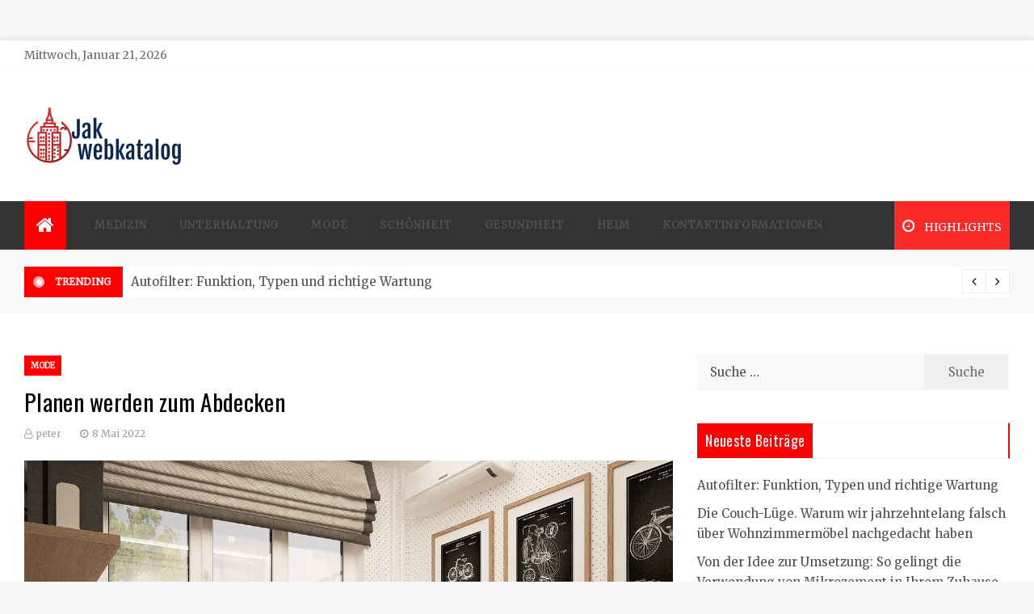

--- FILE ---
content_type: text/html; charset=UTF-8
request_url: https://jak-webkatalog.de/planen-werden-zum-abdecken/
body_size: 9369
content:
<!doctype html>
<html lang="de-DE">
<head>
	<meta charset="UTF-8">
    <meta name="viewport" content="width=device-width, initial-scale=1">
    <link rel="profile" href="https://gmpg.org/xfn/11">
	<title>Planen werden zum Abdecken &#8211; http://jak-webkatalog.de/</title>
<link rel='dns-prefetch' href='//fonts.googleapis.com' />
<link rel='dns-prefetch' href='//s.w.org' />
<link rel="alternate" type="application/rss+xml" title="http://jak-webkatalog.de/ &raquo; Feed" href="https://jak-webkatalog.de/feed/" />
<link rel="alternate" type="application/rss+xml" title="http://jak-webkatalog.de/ &raquo; Kommentar-Feed" href="https://jak-webkatalog.de/comments/feed/" />
<link rel="alternate" type="application/rss+xml" title="http://jak-webkatalog.de/ &raquo; Planen werden zum Abdecken Kommentar-Feed" href="https://jak-webkatalog.de/planen-werden-zum-abdecken/feed/" />
		<script type="text/javascript">
			window._wpemojiSettings = {"baseUrl":"https:\/\/s.w.org\/images\/core\/emoji\/11\/72x72\/","ext":".png","svgUrl":"https:\/\/s.w.org\/images\/core\/emoji\/11\/svg\/","svgExt":".svg","source":{"concatemoji":"https:\/\/jak-webkatalog.de\/wp-includes\/js\/wp-emoji-release.min.js?ver=4.9.25"}};
			!function(e,a,t){var n,r,o,i=a.createElement("canvas"),p=i.getContext&&i.getContext("2d");function s(e,t){var a=String.fromCharCode;p.clearRect(0,0,i.width,i.height),p.fillText(a.apply(this,e),0,0);e=i.toDataURL();return p.clearRect(0,0,i.width,i.height),p.fillText(a.apply(this,t),0,0),e===i.toDataURL()}function c(e){var t=a.createElement("script");t.src=e,t.defer=t.type="text/javascript",a.getElementsByTagName("head")[0].appendChild(t)}for(o=Array("flag","emoji"),t.supports={everything:!0,everythingExceptFlag:!0},r=0;r<o.length;r++)t.supports[o[r]]=function(e){if(!p||!p.fillText)return!1;switch(p.textBaseline="top",p.font="600 32px Arial",e){case"flag":return s([55356,56826,55356,56819],[55356,56826,8203,55356,56819])?!1:!s([55356,57332,56128,56423,56128,56418,56128,56421,56128,56430,56128,56423,56128,56447],[55356,57332,8203,56128,56423,8203,56128,56418,8203,56128,56421,8203,56128,56430,8203,56128,56423,8203,56128,56447]);case"emoji":return!s([55358,56760,9792,65039],[55358,56760,8203,9792,65039])}return!1}(o[r]),t.supports.everything=t.supports.everything&&t.supports[o[r]],"flag"!==o[r]&&(t.supports.everythingExceptFlag=t.supports.everythingExceptFlag&&t.supports[o[r]]);t.supports.everythingExceptFlag=t.supports.everythingExceptFlag&&!t.supports.flag,t.DOMReady=!1,t.readyCallback=function(){t.DOMReady=!0},t.supports.everything||(n=function(){t.readyCallback()},a.addEventListener?(a.addEventListener("DOMContentLoaded",n,!1),e.addEventListener("load",n,!1)):(e.attachEvent("onload",n),a.attachEvent("onreadystatechange",function(){"complete"===a.readyState&&t.readyCallback()})),(n=t.source||{}).concatemoji?c(n.concatemoji):n.wpemoji&&n.twemoji&&(c(n.twemoji),c(n.wpemoji)))}(window,document,window._wpemojiSettings);
		</script>
		<style type="text/css">
img.wp-smiley,
img.emoji {
	display: inline !important;
	border: none !important;
	box-shadow: none !important;
	height: 1em !important;
	width: 1em !important;
	margin: 0 .07em !important;
	vertical-align: -0.1em !important;
	background: none !important;
	padding: 0 !important;
}
</style>
<link rel='stylesheet' id='aeonmag-body-css'  href='//fonts.googleapis.com/css?family=Merriweather' type='text/css' media='all' />
<link rel='stylesheet' id='aeonmag-heading-css'  href='//fonts.googleapis.com/css?family=Oswald' type='text/css' media='all' />
<link rel='stylesheet' id='aeonmag-sign-css'  href='//fonts.googleapis.com/css?family=Monsieur+La+Doulaise&#038;display=swap' type='text/css' media='all' />
<link rel='stylesheet' id='font-awesome-css'  href='https://jak-webkatalog.de/wp-content/themes/aeonmag/css/font-awesome.min.css?ver=4.5.0' type='text/css' media='all' />
<link rel='stylesheet' id='grid-css-css'  href='https://jak-webkatalog.de/wp-content/themes/aeonmag/css/grid.css?ver=4.5.0' type='text/css' media='all' />
<link rel='stylesheet' id='slick-css'  href='https://jak-webkatalog.de/wp-content/themes/aeonmag/assets/css/slick.css?ver=4.5.0' type='text/css' media='all' />
<link rel='stylesheet' id='aeonmag-style-css'  href='https://jak-webkatalog.de/wp-content/themes/aeonmag/style.css?ver=4.9.25' type='text/css' media='all' />
<style id='aeonmag-style-inline-css' type='text/css'>

            #toTop,
            .tags__wrapper ul li a:hover,
            .tags__wrapper ul li a:focus,
            .trending-news .trending-news-inner .title,
            .trending-news-two .title,
            .tab__wrapper .tabs-nav li,
            .title-highlight:before,
            .card__post__category a,
            .slide-wrap .caption .post-category,
            .aeonmag-home-icon a,
            div.menu-description,
            a.effect:before,
            .widget .widget-title:before, 
            .widget .widgettitle:before,
            .show-more,
            a.link-format,
            .widget .widgettitle, 
            .widget .widget-title,
            .meta_bottom .post-share a:hover,
            .comment-form #submit,
            .pagination .page-numbers.current,
            .tabs-nav li.current,
            .post-slider-section .s-cat,
            .sidebar-3 .widget-title:after,
            .bottom-caption .slick-current .slider-items span,
            aarticle.format-status .post-content .post-format::after,
            article.format-chat .post-content .post-format::after, 
            article.format-link .post-content .post-format::after,
            article.format-standard .post-content .post-format::after, 
            article.format-image .post-content .post-format::after, 
            article.hentry.sticky .post-content .post-format::after, 
            article.format-video .post-content .post-format::after, 
            article.format-gallery .post-content .post-format::after, 
            article.format-audio .post-content .post-format::after, 
            article.format-quote .post-content .post-format::after{ 
                background-color: #ff0000; 
                border-color: #ff0000;
            }
            .post__grid .cat-links a,
            .card__post__author-info .cat-links a,
            .post-cats > span i, 
            .post-cats > span a,
            .main-menu ul ul li:hover > a,
            .top-menu > ul > li > a:hover,
            .main-menu ul li.current-menu-item > a, 
            .header-2 .main-menu > ul > li.current-menu-item > a,
            .main-menu ul li:hover > a,
            .post-navigation .nav-links a:hover, 
            .post-navigation .nav-links a:focus,
            ul.trail-items li a:hover span,
            .author-socials a:hover,
            .post-date a:focus, 
            .post-date a:hover,
            .post-excerpt a:hover, 
            .post-excerpt a:focus, 
            .content a:hover, 
            .content a:focus,
            .post-footer > span a:hover, 
            .post-footer > span a:focus,
             
            .widget a:focus,
            .tags__wrapper ul li a,
            .footer-menu li a:hover, 
            .footer-menu li a:focus,
            .footer-social-links a:hover,
            .footer-social-links a:focus,
            .site-footer a:hover, 
            .site-footer a:focus, .content-area p a{ 
                color : #ff0000; 
            }

            div.menu-description:before{ 
                border-color: transparent  #ff0000; 
            }

            .widget__title__wrap{ 
                border-right-color: #ff0000; 
            }
            #author:hover, #email:hover, #url:hover, #comment:hover{ 
                border-color: #ff0000; 
            }
            .header-1 .head_one .logo{ 
                max-width : 600px; 
            }
            .header-image:before { 
                background-color : #000000; 
            }
            .header-image:before { 
                opacity : 0.1; 
            }
            .header-1 .header-image .head_one { 
                min-height : 100px; 
            }
</style>
<script type='text/javascript' src='https://jak-webkatalog.de/wp-includes/js/jquery/jquery.js?ver=1.12.4'></script>
<script type='text/javascript' src='https://jak-webkatalog.de/wp-includes/js/jquery/jquery-migrate.min.js?ver=1.4.1'></script>
<link rel='https://api.w.org/' href='https://jak-webkatalog.de/wp-json/' />
<link rel="EditURI" type="application/rsd+xml" title="RSD" href="https://jak-webkatalog.de/xmlrpc.php?rsd" />
<link rel="wlwmanifest" type="application/wlwmanifest+xml" href="https://jak-webkatalog.de/wp-includes/wlwmanifest.xml" /> 
<link rel='prev' title='Der erste DNA-Test wurde 1953 von Francis Crick und James Watson durchgeführt.' href='https://jak-webkatalog.de/der-erste-dna-test-wurde-1953-von-francis-crick-und-james-watson-durchgefuehrt/' />
<link rel='next' title='Der DNA-Test Herkunft ist ein ganz besonderes Thema.' href='https://jak-webkatalog.de/der-dna-test-herkunft-ist-ein-ganz-besonderes-thema/' />
<meta name="generator" content="WordPress 4.9.25" />
<link rel="canonical" href="https://jak-webkatalog.de/planen-werden-zum-abdecken/" />
<link rel='shortlink' href='https://jak-webkatalog.de/?p=104' />
<link rel="alternate" type="application/json+oembed" href="https://jak-webkatalog.de/wp-json/oembed/1.0/embed?url=https%3A%2F%2Fjak-webkatalog.de%2Fplanen-werden-zum-abdecken%2F" />
<link rel="alternate" type="text/xml+oembed" href="https://jak-webkatalog.de/wp-json/oembed/1.0/embed?url=https%3A%2F%2Fjak-webkatalog.de%2Fplanen-werden-zum-abdecken%2F&#038;format=xml" />
<link rel="pingback" href="https://jak-webkatalog.de/xmlrpc.php">		<style type="text/css">.recentcomments a{display:inline !important;padding:0 !important;margin:0 !important;}</style>
				<style type="text/css">
					.site-title,
			.site-description {
				position: absolute;
				clip: rect(1px, 1px, 1px, 1px);
			}
				</style>
		</head>

<body class="post-template-default single single-post postid-104 single-format-standard wp-custom-logo boxed-design at-sticky-sidebar single-right-sidebar right-sidebar">
<!-- Preloader -->
<div class="dtr-preloader">
    <div class="dtr-preloader-inner">
        <div class="dtr-loader">Loading...</div>
    </div>
</div>
<!--/ End Preloader -->
<div id="page" class="site ">
	<a class="skip-link screen-reader-text" href="#content">Skip to content</a>

	
<header class="header-1">
			<section class="top-bar-area">
			<div class="container">
				<div class="row">
													<div class="col-lg-8 col-md-12 col-sm-12 align-self-center">
									<div class="today-date">
										<p>Mittwoch, Januar 21, 2026</p>
									</div>
							</div>
											<div class="col-lg-4 col-md-12 col-sm-12 align-self-center">
						<div class="top_date_social">							
													</div>
					</div>
				</div>
			</div>
		</section>
			
		<section class="main-header " style="background-image:url(); background-size: cover; background-position: center; background-repeat: no-repeat;">
		<div class="head_one clearfix left-logo">
			<div class="container">
				<div class="row">
					<div class="col-lg-4 align-self-center">
						<div class="logo ">
							<a href="https://jak-webkatalog.de/" class="custom-logo-link" rel="home" itemprop="url"><img width="200" height="80" src="https://jak-webkatalog.de/wp-content/uploads/2021/04/cropped-4bb7e0d0ff344278b75fab3394232d2a.png" class="custom-logo" alt="http://jak-webkatalog.de/" itemprop="logo" /></a>							<h1 class="site-title"><a href="https://jak-webkatalog.de/" rel="home">http://jak-webkatalog.de/</a></h1>
															<p class="site-description">Lifestyle, Technik, Autos und Reisen &#8211; Berlin, Hamburg, München, Köln, Frankfurt, Stuttgart, Düsseldorf, Dortmund, Essen, Bremen</p>
													</div><!-- .site-logo -->
					</div>
									</div>
			</div>
		</div>
	</setion><!-- #masthead -->
	<div class="menu-area">
		<div class="container">
			<div class="row align-items-center relative">					
				<nav id="site-navigation" class="col-lg-10 col-12">
					<button class="bar-menu">
						<span></span>
						<span></span>
						<span></span>
					</button>
					<div class="aeonmag-home-icon">
						<a href="https://jak-webkatalog.de/">
                    		<i class="fa fa-home"></i> 
                		</a>
                	</div>
					<div class="main-menu menu-caret">
						<ul id="primary-menu" class=""><li id="menu-item-66" class="menu-item menu-item-type-taxonomy menu-item-object-category menu-item-66"><a href="https://jak-webkatalog.de/category/medizin/">Medizin</a></li>
<li id="menu-item-67" class="menu-item menu-item-type-taxonomy menu-item-object-category menu-item-67"><a href="https://jak-webkatalog.de/category/unterhaltung/">Unterhaltung</a></li>
<li id="menu-item-68" class="menu-item menu-item-type-taxonomy menu-item-object-category current-post-ancestor current-menu-parent current-post-parent menu-item-68"><a href="https://jak-webkatalog.de/category/mode/">Mode</a></li>
<li id="menu-item-69" class="menu-item menu-item-type-taxonomy menu-item-object-category menu-item-69"><a href="https://jak-webkatalog.de/category/schonheit/">Schönheit</a></li>
<li id="menu-item-70" class="menu-item menu-item-type-taxonomy menu-item-object-category menu-item-70"><a href="https://jak-webkatalog.de/category/gesundheit/">Gesundheit</a></li>
<li id="menu-item-71" class="menu-item menu-item-type-taxonomy menu-item-object-category menu-item-71"><a href="https://jak-webkatalog.de/category/heim/">Heim</a></li>
<li id="menu-item-79" class="menu-item menu-item-type-post_type menu-item-object-page menu-item-79"><a href="https://jak-webkatalog.de/kontaktinformationen/">Kontaktinformationen</a></li>
</ul>					</div>
				</nav><!-- #site-navigation -->
				<div class="col-lg-2 col-12 mob-right d-flex justify-content-end align-items-center pl-0">
					<div class="menu_right">
												<button class="trending__button">
	                        <i class="fa fa-clock-o"></i>
	                        <span class="ml-2">Highlights</span>
	                    </button>
	                											</div>
					<div class="trending__wrap">
	                    <div class="trending__box">
	                    		                    	<div class="container">
	                    		<div class="row">
          													            <div class="col-lg-4 col-md-6 col-sm-12">
					                    <!-- Post Article -->
					                    <div class="card__post card__post-list mb-3">
					                    	<span class="number">1</span>
                          					<div class="card__post__body my-auto">
                            					<div class="card__post__content">
                              						<div class="card__post__title">
					                              		<h4 class="mb-1">
					                                	<a href="https://jak-webkatalog.de/autofilter-funktion-typen-und-richtige-wartung/">Autofilter: Funktion, Typen und richtige Wartung</a>
					                              		</h4>
                              						</div>
				                            	</div>
				                          	</div>
				                        </div>
						            </div>
						            						            <div class="col-lg-4 col-md-6 col-sm-12">
					                    <!-- Post Article -->
					                    <div class="card__post card__post-list mb-3">
					                    	<span class="number">2</span>
                          					<div class="card__post__body my-auto">
                            					<div class="card__post__content">
                              						<div class="card__post__title">
					                              		<h4 class="mb-1">
					                                	<a href="https://jak-webkatalog.de/die-couch-luege-warum-wir-jahrzehntelang-falsch-ueber-wohnzimmermoebel-nachgedacht-haben/">Die Couch-Lüge. Warum wir jahrzehntelang falsch über Wohnzimmermöbel nachgedacht haben</a>
					                              		</h4>
                              						</div>
				                            	</div>
				                          	</div>
				                        </div>
						            </div>
						            						            <div class="col-lg-4 col-md-6 col-sm-12">
					                    <!-- Post Article -->
					                    <div class="card__post card__post-list mb-3">
					                    	<span class="number">3</span>
                          					<div class="card__post__body my-auto">
                            					<div class="card__post__content">
                              						<div class="card__post__title">
					                              		<h4 class="mb-1">
					                                	<a href="https://jak-webkatalog.de/von-der-idee-zur-umsetzung-so-gelingt-die-verwendung-von-mikrozement-in-ihrem-zuhause/">Von der Idee zur Umsetzung: So gelingt die Verwendung von Mikrozement in Ihrem Zuhause</a>
					                              		</h4>
                              						</div>
				                            	</div>
				                          	</div>
				                        </div>
						            </div>
						            						            <div class="col-lg-4 col-md-6 col-sm-12">
					                    <!-- Post Article -->
					                    <div class="card__post card__post-list mb-3">
					                    	<span class="number">4</span>
                          					<div class="card__post__body my-auto">
                            					<div class="card__post__content">
                              						<div class="card__post__title">
					                              		<h4 class="mb-1">
					                                	<a href="https://jak-webkatalog.de/kork-fuer-bastelprojekte-mit-kindern-ungiftig-und-sicher/">Kork für Bastelprojekte mit Kindern – Ungiftig und Sicher</a>
					                              		</h4>
                              						</div>
				                            	</div>
				                          	</div>
				                        </div>
						            </div>
						            						            <div class="col-lg-4 col-md-6 col-sm-12">
					                    <!-- Post Article -->
					                    <div class="card__post card__post-list mb-3">
					                    	<span class="number">5</span>
                          					<div class="card__post__body my-auto">
                            					<div class="card__post__content">
                              						<div class="card__post__title">
					                              		<h4 class="mb-1">
					                                	<a href="https://jak-webkatalog.de/der-modulare-weg-zum-gastronomieerfolg-wie-ein-imbisscontainer-von-mw-construction-neue-moeglichkeiten-eroeffnet/">Der modulare Weg zum Gastronomieerfolg – wie ein Imbisscontainer von M&#038;W Construction neue Möglichkeiten eröffnet</a>
					                              		</h4>
                              						</div>
				                            	</div>
				                          	</div>
				                        </div>
						            </div>
						            						            <div class="col-lg-4 col-md-6 col-sm-12">
					                    <!-- Post Article -->
					                    <div class="card__post card__post-list mb-3">
					                    	<span class="number">6</span>
                          					<div class="card__post__body my-auto">
                            					<div class="card__post__content">
                              						<div class="card__post__title">
					                              		<h4 class="mb-1">
					                                	<a href="https://jak-webkatalog.de/videodermatoskopie-der-haut-innovative-methode-zur-sicheren-hautkontrolle/">Videodermatoskopie der Haut – Innovative Methode zur sicheren Hautkontrolle</a>
					                              		</h4>
                              						</div>
				                            	</div>
				                          	</div>
				                        </div>
						            </div>
						                    						</div> 
        						<button class="closeBtn">
        							<span><i class="fa fa-times"></i></span>
        						</button>
	                    	</div>
	                    </div>
                    </div>
				</div>
			</div>
		</div>
	</div>
</header>
	
    <!-- Tranding news  carousel-->
<section class="trending-news-two">
  <div class="container">
    <div class="row">
      <div class="col-md-12 col-sm-12 align-self-center">
        <div class="trending-news">
          <div class="trending-news-inner">
                    <div class="title d-flex align-items-center">
                        <div class="indicator mr-3">
                            <div class="circle"></div>
                        </div>
                        <strong>Trending</strong>
                    </div>
                    <div class="trending-news-slider">
                    
                        <div class="item-single">
                            <a href="javascript:void(0)">
                              Autofilter: Funktion, Typen und richtige Wartung                            </a>
                        </div>
                        
                        <div class="item-single">
                            <a href="javascript:void(0)">
                              Planen werden zum Abdecken                            </a>
                        </div>
                        
                        <div class="item-single">
                            <a href="javascript:void(0)">
                              Der erste DNA-Test wurde 1953 von Francis Crick und James Watson durchgeführt.                            </a>
                        </div>
                        
                        <div class="item-single">
                            <a href="javascript:void(0)">
                              Treppenbauer sind in Polen sehr gefragt                            </a>
                        </div>
                        
                        <div class="item-single">
                            <a href="javascript:void(0)">
                              Trenbolon Enantat ist ein beliebtes injizierbares Steroid.                            </a>
                        </div>
                        
                        <div class="item-single">
                            <a href="javascript:void(0)">
                              Wie ist die erste Autofahrt mit einem Baby?                            </a>
                        </div>
                        
                        <div class="item-single">
                            <a href="javascript:void(0)">
                              STREICHEN EINES HOLZHAUSES: WAS SIE SUCHEN SOLLTEN                            </a>
                        </div>
                        
                        <div class="item-single">
                            <a href="javascript:void(0)">
                              Alternative Medizin verbessert die Lebensqualität                            </a>
                        </div>
                        
                        <div class="item-single">
                            <a href="javascript:void(0)">
                              Wie Käufer von qualitativ hochwertigen Dachböden profitieren können                            </a>
                        </div>
                        
                        <div class="item-single">
                            <a href="javascript:void(0)">
                              Gesundheit und Wellness: Was ist der Unterschied?                            </a>
                        </div>
                                              </div>
                </div>
            </div>
        </div>
    </div>
  </div>
</section>
<!-- End Tranding news carousel -->
	         
    
    <section id="content" class="site-content posts-container">
    <div class="container">
        <div class="row">
        	<div class="col-lg-12">
				<div class="breadcrumbs-wrap">
					 
				</div>
			</div>
		</div>
		<div class="row">
			<div id="primary" class="col-lg-8 col-md-8 col-sm-12 content-area">
				<main id="main" class="site-main">
					<article id="post-104" class="post-104 post type-post status-publish format-standard has-post-thumbnail hentry category-mode">
    <div class="post-wrap card__post__content pt-0 single-post-wrap">
            <div class="card__post__category">
                <ul class="cat__links"><li><a class="cat-4" href="https://jak-webkatalog.de/category/mode/"  rel="category tag">Mode</a></li> </ul>            </div>
            <h1 class="post-title entry-title">Planen werden zum Abdecken</h1>            <div class="post-date mb-4">
                                    <div class="entry-meta">
                        <span class="post_by"> <span class="author vcard"><i class="fa fa-user-o"></i><a class="url fn n" href="https://jak-webkatalog.de/author/peter/">peter</a></span></span><span class="posted-on"><a href="https://jak-webkatalog.de/planen-werden-zum-abdecken/" rel="bookmark"> <i class="fa fa-clock-o"></i><time class="entry-date published" datetime="2022-05-08T19:06:12+00:00">8 Mai 2022</time><time class="updated" datetime="2022-07-05T19:25:24+00:00">5 Juli 2022</time></a></span>                    </div><!-- .entry-meta -->
                            </div>
                    <div class="post-media">
                
            <div class="post-thumbnail">
                <img width="1280" height="931" src="https://jak-webkatalog.de/wp-content/uploads/2022/07/baby-boy-3368017_1280.jpg" class="attachment-full size-full wp-post-image" alt="" srcset="https://jak-webkatalog.de/wp-content/uploads/2022/07/baby-boy-3368017_1280.jpg 1280w, https://jak-webkatalog.de/wp-content/uploads/2022/07/baby-boy-3368017_1280-300x218.jpg 300w, https://jak-webkatalog.de/wp-content/uploads/2022/07/baby-boy-3368017_1280-768x559.jpg 768w, https://jak-webkatalog.de/wp-content/uploads/2022/07/baby-boy-3368017_1280-1024x745.jpg 1024w" sizes="(max-width: 1280px) 100vw, 1280px" />            </div><!-- .post-thumbnail -->

                    </div>
                <div class="post-content ">
            

            <div class="content post-excerpt entry-content clearfix">
                <p dir="auto" data-pm-slice="1 1 []">Planen werden zum Abdecken des Daches eines Gebäudes verwendet. Sie werden auch verwendet, um andere Gegenstände wie Möbel und andere Gegenstände abzudecken. Planen können aus jedem Material hergestellt werden, das stark genug ist, um den Wetterbedingungen standzuhalten.</p>
<p dir="auto">Der Hauptzweck von Planen besteht darin, die Gegenstände im Inneren vor Regen und Schneestürmen zu schützen und so sicherzustellen, dass sie nicht durch diese Elemente beschädigt werden. Da es Planen schon seit Jahrhunderten gibt, wurden sie in vielen verschiedenen Branchen wie Bauwesen, Landwirtschaft und Fertigung eingesetzt.</p>
<p dir="auto">Eine Plane <a href="https://kampa-planen.at/">https://kampa-planen.at/</a> besteht aus zwei Schichten: einer oberen Schicht und einer unteren Schicht. Die obere Schicht besteht normalerweise aus Stoff oder Kunststoff, während die untere Schicht normalerweise aus Metall oder Beton besteht. Um es wasserdicht zu halten, muss es sein</p>
<h2 dir="auto">Eine Plane ist ein Tuch, das oben und unten geschlossen ist.</h2>
<p dir="auto">Es wird verwendet, um nasse oder schmutzige Dinge zu bedecken, aber es kann auch verwendet werden, um Dinge trocken zu halten.</p>
<p dir="auto">Technologien wie KI-Schreibassistenten und virtuelle Assistenten sind mittlerweile in der Lage, Inhalte für verschiedenste Branchen zu generieren. Sie können bei Folgendem helfen:</p>
<p dir="auto">Eine Persenning ist eine Art Stoff, der verwendet wird, um die Oberseite eines Bootes abzudecken, um es vor Witterungseinflüssen zu schützen. Die Plane wurde um das 18. Jahrhundert in Indien erfunden und für viele verschiedene Zwecke verwendet, hauptsächlich aber als Schutz vor Regen und Wind.</p>
<p dir="auto">Der Begriff &#8222;Plane&#8220; leitet sich von zwei Wörtern ab, &#8222;Tara&#8220;, was &#8222;Plane&#8220; bedeutet, und &#8222;Pul&#8220;, was &#8222;Stoff&#8220; bedeutet. Wir können also sagen, dass das Wort &#8222;Plane&#8220; aus zwei Wörtern stammt, Tara (was &#8222;Plane&#8220; bedeutet) und Pul (was &#8222;Stoff&#8220; bedeutet).</p>
<p dir="auto">Planen werden für temporäre Abdeckungen verwendet. Sie bestehen aus einem Material, das leicht gedehnt und dann gefaltet werden kann, um einen gewissen Schutz zu bieten.</p>
<p dir="auto">Eine Plane ist ein Stück Stoff, mit dem das Dach eines Zeltes abgedeckt wird. Es dient auch als Notunterkunft bei Feuer, Überschwemmung oder Wind.</p>
            </div><!-- .entry-content -->
            <footer class="post-footer entry-footer">
                        <div class="meta_bottom">
            <div class="post-share">
                <a class="share-facebook" target="_blank" href="https://www.facebook.com/sharer/sharer.php?u=https://jak-webkatalog.de/planen-werden-zum-abdecken/">
                    <i class="fa fa-facebook"></i>
                    <span>Facebook</span>
                </a>
                <a class="share-twitter" target="_blank" href="http://twitter.com/share?text=Planen%20werden%20zum%20Abdecken&#038;url=https://jak-webkatalog.de/planen-werden-zum-abdecken/">
                    <i class="fa fa-twitter"></i>
                    <span>Twitter</span>
                </a>
                <a class="share-pinterest" target="_blank" href="http://pinterest.com/pin/create/button/?url=https://jak-webkatalog.de/planen-werden-zum-abdecken/&#038;media=https://jak-webkatalog.de/wp-content/uploads/2022/07/baby-boy-3368017_1280.jpg&#038;description=Planen%20werden%20zum%20Abdecken">
                    <i class="fa fa-pinterest"></i>
                    <span>Pinterest</span>
                </a>
                <a class="share-linkedin" target="_blank" href="http://www.linkedin.com/shareArticle?mini=true&#038;title=Planen%20werden%20zum%20Abdecken&#038;url=https://jak-webkatalog.de/planen-werden-zum-abdecken/">
                    <i class="fa fa-linkedin"></i>
                    <span>Linkedin</span>
                </a>
            </div>
        </div>
                    </footer><!-- .entry-footer -->
            
	<nav class="navigation post-navigation" role="navigation">
		<h2 class="screen-reader-text">Beitrags-Navigation</h2>
		<div class="nav-links"><div class="nav-previous"><a href="https://jak-webkatalog.de/der-erste-dna-test-wurde-1953-von-francis-crick-und-james-watson-durchgefuehrt/" rel="prev">Der erste DNA-Test wurde 1953 von Francis Crick und James Watson durchgeführt.</a></div><div class="nav-next"><a href="https://jak-webkatalog.de/der-dna-test-herkunft-ist-ein-ganz-besonderes-thema/" rel="next">Der DNA-Test Herkunft ist ein ganz besonderes Thema.</a></div></div>
	</nav>            <div class="clearfix">
                            </div>
        </div>
    </div>
</article><!-- #post-104 -->
<div id="comments" class="comments-area">

		<div id="respond" class="comment-respond">
		<h3 id="reply-title" class="comment-reply-title">Schreibe einen Kommentar <small><a rel="nofollow" id="cancel-comment-reply-link" href="/planen-werden-zum-abdecken/#respond" style="display:none;">Antworten abbrechen</a></small></h3>			<form action="https://jak-webkatalog.de/wp-comments-post.php" method="post" id="commentform" class="comment-form" novalidate>
				<p class="comment-notes"><span id="email-notes">Deine E-Mail-Adresse wird nicht veröffentlicht.</span> Erforderliche Felder sind mit <span class="required">*</span> markiert</p><p class="comment-form-comment"><label for="comment">Kommentar</label> <textarea id="comment" name="comment" cols="45" rows="8" maxlength="65525" required="required"></textarea></p><p class="comment-form-author"><label for="author">Name <span class="required">*</span></label> <input id="author" name="author" type="text" value="" size="30" maxlength="245" required='required' /></p>
<p class="comment-form-email"><label for="email">E-Mail <span class="required">*</span></label> <input id="email" name="email" type="email" value="" size="30" maxlength="100" aria-describedby="email-notes" required='required' /></p>
<p class="comment-form-url"><label for="url">Website</label> <input id="url" name="url" type="url" value="" size="30" maxlength="200" /></p>
<p class="form-submit"><input name="submit" type="submit" id="submit" class="submit" value="Kommentar abschicken" /> <input type='hidden' name='comment_post_ID' value='104' id='comment_post_ID' />
<input type='hidden' name='comment_parent' id='comment_parent' value='0' />
</p>			</form>
			</div><!-- #respond -->
	
</div><!-- #comments -->
				</main><!-- #main -->
			</div><!-- #primary -->
			<aside id="secondary" class="col-lg-4 col-md-4 col-sm-12 widget-area side-right">
				<div class="sidebar-area">
	<section id="search-2" class="widget widget_search"><form role="search" method="get" class="search-form" action="https://jak-webkatalog.de/">
				<label>
					<span class="screen-reader-text">Suche nach:</span>
					<input type="search" class="search-field" placeholder="Suche &hellip;" value="" name="s" />
				</label>
				<input type="submit" class="search-submit" value="Suche" />
			</form></section>		<section id="recent-posts-2" class="widget widget_recent_entries">		<div class="widget__title__wrap"><h2 class="widget-title">Neueste Beiträge</h2></div>		<ul>
											<li>
					<a href="https://jak-webkatalog.de/autofilter-funktion-typen-und-richtige-wartung/">Autofilter: Funktion, Typen und richtige Wartung</a>
									</li>
											<li>
					<a href="https://jak-webkatalog.de/die-couch-luege-warum-wir-jahrzehntelang-falsch-ueber-wohnzimmermoebel-nachgedacht-haben/">Die Couch-Lüge. Warum wir jahrzehntelang falsch über Wohnzimmermöbel nachgedacht haben</a>
									</li>
											<li>
					<a href="https://jak-webkatalog.de/von-der-idee-zur-umsetzung-so-gelingt-die-verwendung-von-mikrozement-in-ihrem-zuhause/">Von der Idee zur Umsetzung: So gelingt die Verwendung von Mikrozement in Ihrem Zuhause</a>
									</li>
											<li>
					<a href="https://jak-webkatalog.de/kork-fuer-bastelprojekte-mit-kindern-ungiftig-und-sicher/">Kork für Bastelprojekte mit Kindern – Ungiftig und Sicher</a>
									</li>
											<li>
					<a href="https://jak-webkatalog.de/der-modulare-weg-zum-gastronomieerfolg-wie-ein-imbisscontainer-von-mw-construction-neue-moeglichkeiten-eroeffnet/">Der modulare Weg zum Gastronomieerfolg – wie ein Imbisscontainer von M&#038;W Construction neue Möglichkeiten eröffnet</a>
									</li>
					</ul>
		</section><section id="recent-comments-2" class="widget widget_recent_comments"><div class="widget__title__wrap"><h2 class="widget-title">Neueste Kommentare</h2></div><ul id="recentcomments"></ul></section><section id="archives-2" class="widget widget_archive"><div class="widget__title__wrap"><h2 class="widget-title">Archive</h2></div>		<ul>
			<li><a href='https://jak-webkatalog.de/2026/01/'>Januar 2026</a></li>
	<li><a href='https://jak-webkatalog.de/2025/12/'>Dezember 2025</a></li>
	<li><a href='https://jak-webkatalog.de/2025/11/'>November 2025</a></li>
	<li><a href='https://jak-webkatalog.de/2025/10/'>Oktober 2025</a></li>
	<li><a href='https://jak-webkatalog.de/2025/09/'>September 2025</a></li>
	<li><a href='https://jak-webkatalog.de/2025/08/'>August 2025</a></li>
	<li><a href='https://jak-webkatalog.de/2025/07/'>Juli 2025</a></li>
	<li><a href='https://jak-webkatalog.de/2025/05/'>Mai 2025</a></li>
	<li><a href='https://jak-webkatalog.de/2025/04/'>April 2025</a></li>
	<li><a href='https://jak-webkatalog.de/2024/10/'>Oktober 2024</a></li>
	<li><a href='https://jak-webkatalog.de/2024/08/'>August 2024</a></li>
	<li><a href='https://jak-webkatalog.de/2024/07/'>Juli 2024</a></li>
	<li><a href='https://jak-webkatalog.de/2024/06/'>Juni 2024</a></li>
	<li><a href='https://jak-webkatalog.de/2024/02/'>Februar 2024</a></li>
	<li><a href='https://jak-webkatalog.de/2024/01/'>Januar 2024</a></li>
	<li><a href='https://jak-webkatalog.de/2023/09/'>September 2023</a></li>
	<li><a href='https://jak-webkatalog.de/2023/08/'>August 2023</a></li>
	<li><a href='https://jak-webkatalog.de/2023/06/'>Juni 2023</a></li>
	<li><a href='https://jak-webkatalog.de/2023/04/'>April 2023</a></li>
	<li><a href='https://jak-webkatalog.de/2023/03/'>März 2023</a></li>
	<li><a href='https://jak-webkatalog.de/2023/01/'>Januar 2023</a></li>
	<li><a href='https://jak-webkatalog.de/2022/12/'>Dezember 2022</a></li>
	<li><a href='https://jak-webkatalog.de/2022/10/'>Oktober 2022</a></li>
	<li><a href='https://jak-webkatalog.de/2022/08/'>August 2022</a></li>
	<li><a href='https://jak-webkatalog.de/2022/06/'>Juni 2022</a></li>
	<li><a href='https://jak-webkatalog.de/2022/05/'>Mai 2022</a></li>
	<li><a href='https://jak-webkatalog.de/2022/04/'>April 2022</a></li>
	<li><a href='https://jak-webkatalog.de/2022/01/'>Januar 2022</a></li>
	<li><a href='https://jak-webkatalog.de/2021/08/'>August 2021</a></li>
	<li><a href='https://jak-webkatalog.de/2021/04/'>April 2021</a></li>
		</ul>
		</section><section id="categories-2" class="widget widget_categories"><div class="widget__title__wrap"><h2 class="widget-title">Kategorien</h2></div>		<ul>
	<li class="cat-item cat-item-7"><a href="https://jak-webkatalog.de/category/gesundheit/" >Gesundheit</a>
</li>
	<li class="cat-item cat-item-5"><a href="https://jak-webkatalog.de/category/heim/" >Heim</a>
</li>
	<li class="cat-item cat-item-2"><a href="https://jak-webkatalog.de/category/medizin/" >Medizin</a>
</li>
	<li class="cat-item cat-item-4"><a href="https://jak-webkatalog.de/category/mode/" >Mode</a>
</li>
	<li class="cat-item cat-item-6"><a href="https://jak-webkatalog.de/category/schonheit/" >Schönheit</a>
</li>
	<li class="cat-item cat-item-3"><a href="https://jak-webkatalog.de/category/unterhaltung/" >Unterhaltung</a>
</li>
		</ul>
</section><section id="meta-2" class="widget widget_meta"><div class="widget__title__wrap"><h2 class="widget-title">Meta</h2></div>			<ul>
						<li><a href="https://jak-webkatalog.de/wp-login.php">Anmelden</a></li>
			<li><a href="https://jak-webkatalog.de/feed/">Beitrags-Feed (<abbr title="Really Simple Syndication">RSS</abbr>)</a></li>
			<li><a href="https://jak-webkatalog.de/comments/feed/">Kommentare als <abbr title="Really Simple Syndication">RSS</abbr></a></li>
			<li><a href="https://de.wordpress.org/" title="Powered by WordPress, state-of-the-art semantic personal publishing platform.">WordPress.org</a></li>			</ul>
			</section></div>
			</aside><!-- #secondary -->
		</div>
	</div>
</section>
    <div class="footer-wrap bg__footer_dark">
    	<div class="container">
    		<div class="row">
    			    		</div>
    	</div>
        <footer class="site-footer">
            <div class="container">
                <div class="row">
                    <div class="col-lg-6 col-md-6 col-sm-12 align-self-center">
                        <div class="copyright">
                            Copyright All Rights Reserved 2021                            Theme: AeonMag by <a href="http://www.aeonwp.com/">AeonWP</a>.                        </div>
                    </div>
                    <div class="col-lg-6 col-md-6 col-sm-12 align-self-center order">
                                                    </div>
                </div>
            </div>
        </footer>
    	            <a id="toTop" class="go-to-top" href="#" title="Go to Top">
                <i class="fa fa-long-arrow-up"></i>
            </a>
    </div>
</div><!-- #page -->
<script type='text/javascript' src='https://jak-webkatalog.de/wp-content/themes/aeonmag/js/navigation.js?ver=20200412'></script>
<script type='text/javascript' src='https://jak-webkatalog.de/wp-content/themes/aeonmag/assets/js/slick.js?ver=4.6.0'></script>
<script type='text/javascript' src='https://jak-webkatalog.de/wp-content/themes/aeonmag/assets/js/canvas-custom.js?ver=4.6.0'></script>
<script type='text/javascript' src='https://jak-webkatalog.de/wp-content/themes/aeonmag/assets/js/custom.js?ver=20200412'></script>
<script type='text/javascript' src='https://jak-webkatalog.de/wp-content/themes/aeonmag/assets/js/script.js?ver=20200412'></script>
<script type='text/javascript'>
/* <![CDATA[ */
var aeonmag_ajax = {"ajaxurl":"https:\/\/jak-webkatalog.de\/wp-admin\/admin-ajax.php","paged":"1","max_num_pages":"0","next_posts":null,"show_more":"View More","no_more_posts":"No More"};
/* ]]> */
</script>
<script type='text/javascript' src='https://jak-webkatalog.de/wp-content/themes/aeonmag/assets/js/jquery.marquee.min.js?ver=20200412'></script>
<script type='text/javascript' src='https://jak-webkatalog.de/wp-content/themes/aeonmag/js/skip-link-focus-fix.js?ver=20200412'></script>
<script type='text/javascript' src='https://jak-webkatalog.de/wp-content/themes/aeonmag/assets/js/theia-sticky-sidebar.js?ver=20200412'></script>
<script type='text/javascript' src='https://jak-webkatalog.de/wp-content/themes/aeonmag/assets/js/custom-sticky-sidebar.js?ver=20200412'></script>
<script type='text/javascript' src='https://jak-webkatalog.de/wp-includes/js/comment-reply.min.js?ver=4.9.25'></script>
<script type='text/javascript' src='https://jak-webkatalog.de/wp-includes/js/wp-embed.min.js?ver=4.9.25'></script>
</body>
</html>